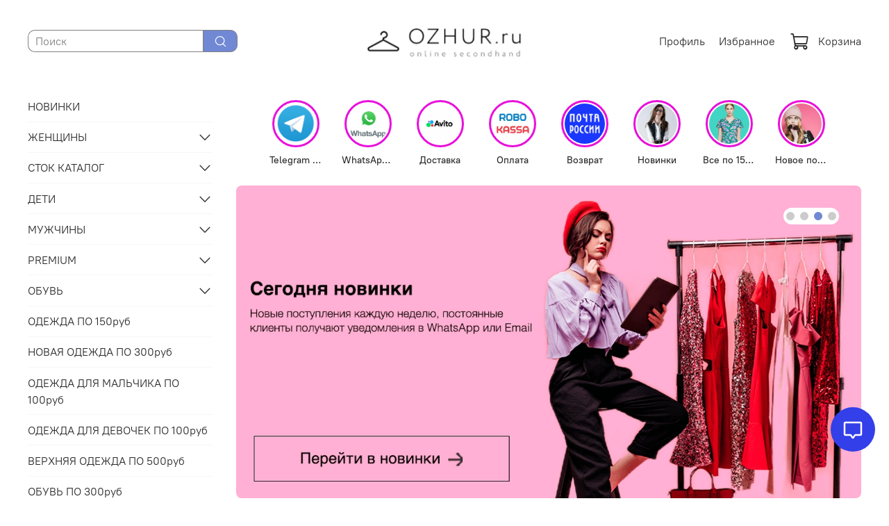

--- FILE ---
content_type: application/javascript
request_url: https://cdn.envybox.io/widget/cbk.js?wcb_code=c3ab319fa1156f6f928961e7cc8af636
body_size: 2273
content:
(()=>{function e(t){return e="function"==typeof Symbol&&"symbol"==typeof Symbol.iterator?function(e){return typeof e}:function(e){return e&&"function"==typeof Symbol&&e.constructor===Symbol&&e!==Symbol.prototype?"symbol":typeof e},e(t)}var t=function(){this.serverUrl="https://whitesaas.com",this.staticServerUrl="https://cdn.envybox.io",this.whiteSaasCode=window.whitesaas_code,this.localStoragePrefix="WhiteSaas_"};t.prototype.init=function(){if(this.frameCheck()){if("object"===e(document.EW))return void console.log("zOnly one instance of EnvyWidget can be run");document.EW=this}else{if("object"===e(window.top.EW))return void console.log("Only one instance of EnvyWidget can be run");window.top.EW=this}window.whitesaas_code||this.parseCode(),!window.whitesaas_code&&window.callbackkiller_code&&(window.whitesaas_code=window.callbackkiller_code),this.whiteSaasCode=window.whitesaas_code,this.removeOldValuesFromLocalStorage(),this.initSettings(),this.whiteSaasCode?this.checkBot()?console.log("bot"):(document.referrer&&""!=document.referrer&&!this.getLocalStorageItem("WhiteSaas_referrer")&&this.setLocalStorageItem("WhiteSaas_referrer",document.referrer,60),this.loadSettings(this)):console.log("whiteSaasCode required")},t.prototype.frameCheck=function(){try{return window!=window.top||document!=top.document||window.location!=top.location}catch(e){return!0}},t.prototype.initSettings=function(){"object"===e(window.WBK_Settings)&&(window.WBK_Settings.serverUrl&&(this.serverUrl=window.WBK_Settings.serverUrl),window.WBK_Settings.staticServerUrl&&(this.staticServerUrl=window.WBK_Settings.staticServerUrl),window.WBK_Settings.whiteSaasCode&&(this.whiteSaasCode=window.WBK_Settings.whiteSaasCode))},t.prototype.loadSettings=function(e,t){var o=e,n=o.serverUrl+"/api?";try{JSON.stringify||void 0===JSON.encode||(JSON.stringify=JSON.encode),JSON.parse||void 0===JSON.decode||(JSON.parse=JSON.decode)}catch(e){}o.jsonp(n+o.getLoadParams(t),(function(e){o.scriptInit(e)}))},t.prototype.scriptInit=function(t){var o=t.Settings.widgetUrl;this.getScript(o,(function(){var o={whiteSaasCode:this.whiteSaasCode};"object"===e(window.WBK_Settings)&&jWS.extend(o,window.WBK_Settings),jWS().WBK(o,t)}))},t.prototype.getLoadParams=function(e){var t,o="";document.URL&&(o=encodeURIComponent(document.URL));try{t=navigator.platform}catch(e){}var n=this.getLocalStorageItem("WhiteSaas_referrer"),r={action:"load",code:this.whiteSaasCode,url:o,referrer:n?encodeURIComponent(n):"",cookie:this.getAllCookies(),visit_count:this.getVisitCount(),visitorId:!!this.getCookie("WhiteCallback_visitorId")&&this.getCookie("WhiteCallback_visitorId"),platform:t,quizId:window.quizId?window.quizId:null};return this.param(r)},t.prototype.param=function(e){var t="";for(var o in e)e.hasOwnProperty(o)&&(""!=t&&(t+="&"),t+=o+"="+encodeURIComponent(e[o]));return t},t.prototype.getCookie=function(e){return new RegExp("(?:; )?"+e+"=([^;]*);?").test(document.cookie)?decodeURIComponent(RegExp.$1):null},t.prototype.jsonp=function(e,t){var o="jsonp_callback_"+Math.round(1e5*Math.random());window[o]=function(e){delete window[o],document.body.removeChild(n),t(e)};var n=document.createElement("script");n.src=e+(e.indexOf("?")>=0?"&":"?")+"callback="+o,document.body.appendChild(n)},t.prototype.getScript=function(e,t){var o=document.createElement("script");o.onload=t,o.src=e,o.charset="utf-8",document.body.appendChild(o)},t.prototype.getAllCookies=function(){for(var e=document.cookie.split("; "),t=[],o=0;o<e.length;o++)if("string"==typeof e[o])if(0===e[o].search(/WhiteCallback_openedpage/)||0===e[o].search(/sw_openedpage/));else{var n=e[o];t.push(n.substring(0,64))}return t.join("; ")},t.prototype.getVisitCount=function(){return parseInt(this.getStorage("ws_visit_count"))?parseInt(this.getStorage("ws_visit_count")):0},t.prototype.checkBot=function(){if(/mtproxy\.yandex\.net/.test(document.URL))return!0;try{if(/webvisor\.com/.test(window.parent.location.hostname))return!0}catch(e){}return!1},t.prototype.parseQuery=function(e){var t=new Object;if(!e)return t;for(var o=e.split(/[;&]/),n=0;n<o.length;n++){var r=o[n].split("=");if(r&&2===r.length){var i=unescape(r[0]),a=unescape(r[1]);a=a.replace(/\+/g," "),t[i]=a}}return t},t.prototype.parseCode=function(){for(var e=document.getElementsByTagName("script"),t=e.length;t--;t>=0)if(!window.whitesaas_code){var o=e[t];if(void 0===o.src)continue;var n=o.src.replace(/^[^\?]+\??/,""),r=this.parseQuery(n);r.wcb_code?(window.whitesaas_no_maps=null!==o.getAttribute("nomaps"),window.whitesaas_no_cookie_page=null!==o.getAttribute("nopagesettings")||null!==r.nopagesettings,window.whitesaas_code=r.wcb_code):r.cbk_code&&(window.whitesaas_no_maps=null!==o.getAttribute("nomaps"),window.whitesaas_no_cookie_page=null!==o.getAttribute("nopagesettings")||null!==r.nopagesettings,window.whitesaas_code=r.cbk_code)}},t.prototype.getJSON=function(e,t,o,n){t&&(e=e+"?"+this.objectToUrl(t));var r=new XMLHttpRequest;r.onload=function(){var e=null;if(r.response){e=r.response;var i=new RegExp("^"+t.callback+"\\(");e=(e=e.replace(i,"")).replace(/.{2}$/,""),e=JSON.parse(e)}o&&"function"==typeof o&&o(e),200!==r.status&&n&&"function"==typeof n&&n(e)},r.open("GET",e,!0),r.send()},t.prototype.setCookie=function(e,t,o,n,r,i){if(!e||!t)return!1;n||(n="/");var a=e+"="+encodeURIComponent(t);return o&&(a+="; expires="+o.toGMTString()),n&&(a+="; path="+n),r&&(a+="; domain="+r),i&&(a+="; secure"),document.cookie=a,!0},t.prototype.getStorage=function(e){return this.isLocalStorageNameSupported()?localStorage.getItem(e):this.getCookie(e)},t.prototype.isLocalStorageNameSupported=function(){var e="test_localstorage";try{return window.localStorage.setItem(e,1),window.localStorage.removeItem(e),!0}catch(e){return!1}},t.prototype.objectToUrl=function(e){var t="";for(var o in e)e.hasOwnProperty(o)&&e[o]&&(""!=t&&(t+="&"),t+=o+"="+encodeURIComponent(e[o]));return t},t.prototype.removeOldValuesFromLocalStorage=function(){var e=new RegExp("^"+this.localStoragePrefix,"i");for(var t in localStorage)e.exec(t)&&this.getLocalStorageItem(t.replace(this.localStoragePrefix,""))},t.prototype.getLocalStorageItem=function(e){var t=JSON.parse(localStorage.getItem(this.localStoragePrefix+e));return t?t.expiration<(new Date).getTime()?(localStorage.removeItem(this.localStoragePrefix+e),null):t.value:null},t.prototype.setLocalStorageItem=function(e,t,o){var n={value:t,expiration:(new Date).getTime()+60*o*1e3};localStorage.setItem(this.localStoragePrefix+e,JSON.stringify(n))};var o=new t;"loading"!==document.readyState?o.init():document.addEventListener("DOMContentLoaded",(function(){o.init()}))})();